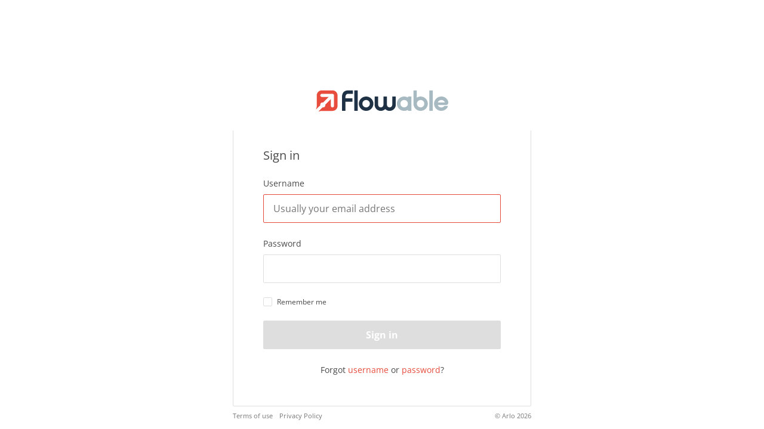

--- FILE ---
content_type: text/html; charset=utf-8
request_url: https://training.flowable.com/identity/account/login?ReturnUrl=%2Fw%2FEU%2Fportal%2Flogin
body_size: 2070
content:

<!DOCTYPE html>
<html lang="en">
<head>
    <meta charset="utf-8" />
    <meta name="viewport" content="width=device-width, initial-scale=1.0" />
    
            <title>Sign in</title>
    <link rel="stylesheet" href="/identity/css/fonts.css" />
    <link rel="stylesheet" href="/identity/lib/bootstrap/dist/css/bootstrap.min.css" />
    <link rel="stylesheet" href="/identity/css/site.css" />

    <style nonce="NWvPbqeXmg9fDu3V">
        /***** Branding colors *****/

        /* Header background color */
        .logo-container {
            background-color: #FFFFFF;
        }

        /* Link color */
        a,
        a:hover,
        .btn-link,
        .btn-link:hover {
            color: #E74B3B;
        }

        /* Primary color */
        .btn-primary,
        .btn-primary:not(:disabled):not(.disabled):hover,
        .btn-primary:not(:disabled):not(.disabled):active {
            background-color: #E74B3B;
            border-color: #E74B3B;
            color: #FFFFFF;
        }

        .checkbox label:hover::before,
        .checkbox input[type="checkbox"]:focus ~ label::before,
        .checkbox input[type="checkbox"]:checked ~ label::before,
        .form-control:hover,
        .form-control:focus {
            border-color: #E74B3B;
        }

        .checkbox input[type="checkbox"]:checked ~ label::before {
            background-color: #E74B3B;
        }
    </style>
</head>
<body>
    <main class="main" role="main">
        <div class="logo-container d-flex justify-content-center align-items-center">
                    <img class="logo" src="https://wc1.prod1.arlocdn.net/p/894f151d4f7d472ead6dd2f675895871/d/8z8Oj78ijsbOJp3PF08WLS28qotdhCSIZfrvtnAniBlpb19b/logo.svg" />
        </div>

        


<div class="form-container">
    <form id="account" method="post">
        <div class="title mb-4">
                    <h4>Sign in</h4>
        </div>

        <div class="form-group">
            <label for="Input_Username">Username</label>
            <input class="form-control" autofocus placeholder="Usually your email address" type="text" data-val="true" data-val-required="Username cannot be empty." id="Input_Username" name="Input.Username" value="" />
            <span class="d-block mt-1 mb-0 text-danger field-validation-valid" data-valmsg-for="Input.Username" data-valmsg-replace="true"></span>
        </div>
        <div class="form-group mb-0">
            <label for="Input_Password">Password</label>
            <input class="form-control" autocomplete="off" type="password" data-val="true" data-val-length="Password must be at max 99 characters long." data-val-length-max="99" data-val-required="Password cannot be empty." id="Input_Password" maxlength="99" name="Input.Password" />
            <span class="d-block mt-1 mb-0 text-danger field-validation-valid" data-valmsg-for="Input.Password" data-valmsg-replace="true"></span>
        </div>
        <div class="form-group">
            
        </div>
        <div class="form-group">
            <div class="checkbox">
                <input type="checkbox" data-val="true" data-val-required="The Remember me field is required." id="Input_RememberMe" name="Input.RememberMe" value="true" />
                <label for="Input_RememberMe">
                    <span>Remember me</span>
                </label>
            </div>
        </div>
        <div class="form-group">
            <button id="identity-portal-submit-button" type="submit" class="btn btn-block btn-primary" data-disable-on-submit='true' disabled>Sign in</button>
        </div>
        <div class="form-group">
            <p class="text-center mb-0">
                Forgot <a id="forgot-username" href="https://flowable.arlo.co/forgot-username">username</a> or
                <a id="forgot-password" href="/identity/account/forgotpassword?returnUrl=%2Fw%2FEU%2Fportal%2Flogin">password</a>?
            </p>
        </div>
    <input name="__RequestVerificationToken" type="hidden" value="CfDJ8PJsXAfxI6NKgO2NUQOmK5V8FQEWS7_EWH5wMn_2ribPrDUfS1v_fQTsBMhYp2hL-g0zsiR6JiQTEbLdflimgvrK9XpycsIsk1vw8CuONG2KCKHg3rTRmG1sbx_P_nnacXesmZazvIo8hLACSLb-Ty8" /><input name="Input.RememberMe" type="hidden" value="false" /></form>

</div>


    </main>

    <footer class="footer container">
        <div class="row">
            <div class="col-sm-9 text-center text-sm-left my-2">
                <span class="mr-2"><a href="https://training.flowable.com/w/termsandconditions">Terms of use</a></span>
                <span class="mr-2"><a href="https://training.flowable.com/w/privacypolicy">Privacy Policy</a></span>
            </div>
            <div class="col-sm-3 text-center text-sm-right my-2">
                <span>&copy; Arlo 2026</span>
            </div>
        </div>
    </footer>

    <script nonce="NWvPbqeXmg9fDu3V" src="/identity/lib/jquery/dist/jquery.min.js"></script>
    <script nonce="NWvPbqeXmg9fDu3V" src="/identity/lib/bootstrap/dist/js/bootstrap.bundle.min.js"></script>
    <script nonce="NWvPbqeXmg9fDu3V" src="/identity/js/site.js?v=kd2uOrIgenpHHgPctXYmYSI7y_LnLyXIZir_ah3mg9g"></script>
    
    




    <script nonce="NWvPbqeXmg9fDu3V" src="https://w.prod1.arlocdn.net/static/b03c5259/website/resources/packages/jquery-validate/jquery.validate-1.19.5.min.js"
			crossorigin="anonymous"
			integrity="sha384-y5m5Oy2i0VEfLyC7UZycwNQLh+FM1RX6aTzX0xmzMvjRE/IRroszb5QOmvxaeipA">
    </script>

    <script nonce="NWvPbqeXmg9fDu3V" src="https://w.prod1.arlocdn.net/static/b03c5259/website/resources/packages/jquery-validate-unobtrusive/jquery.validate.unobtrusive-3.2.9.min.js"
			crossorigin="anonymous"
			integrity="sha384-ifv0TYDWxBHzvAk2Z0n8R434FL1Rlv/Av18DXE43N/1rvHyOG4izKst0f2iSLdds">
    </script>
    <script nonce="NWvPbqeXmg9fDu3V">
        (window.jQuery && window.jQuery.validator) ||
        document.write('<script nonce="NWvPbqeXmg9fDu3V" src="../lib/jquery-validate/jquery.validate-1.19.5.min.js"><\/script>');
        (window.jQuery && window.jQuery.validator && window.jQuery.validator.unobtrusive) ||
        document.write('<script nonce="NWvPbqeXmg9fDu3V" src="../lib/jquery-validate-unobtrusive/jquery.validate.unobtrusive-3.2.9.min.js"><\/script>');
    </script>

<script nonce="NWvPbqeXmg9fDu3V">
		$(document).ready(function () {
            $("form").submit(function (e) {
                //disable the submit button
                $("button:submit[data-disable-on-submit='true']").attr("disabled", true);
                return true;
            });
        });
</script>


</body>
</html>


--- FILE ---
content_type: text/css
request_url: https://training.flowable.com/identity/css/fonts.css
body_size: 455
content:
/* open-sans-300 - latin */
@font-face {
    font-family: 'Open Sans';
    font-style: normal;
    font-weight: 300;
    src: url('../fonts/gf/open-sans-v34-latin-300.eot'); /* IE9 Compat Modes */
    src: local(''), url('../fonts/gf/open-sans-v34-latin-300.eot?#iefix') format('embedded-opentype'), /* IE6-IE8 */
    url('../fonts/gf/open-sans-v34-latin-300.woff2') format('woff2'), /* Super Modern Browsers */
    url('../fonts/gf/open-sans-v34-latin-300.woff') format('woff'), /* Modern Browsers */
    url('../fonts/gf/open-sans-v34-latin-300.ttf') format('truetype'), /* Safari, Android, iOS */
    url('../fonts/gf/open-sans-v34-latin-300.svg#OpenSans') format('svg'); /* Legacy iOS */
}
/* open-sans-regular - latin */
@font-face {
    font-family: 'Open Sans';
    font-style: normal;
    font-weight: 400;
    src: url('../fonts/gf/open-sans-v34-latin-regular.eot'); /* IE9 Compat Modes */
    src: local(''), url('../fonts/gf/open-sans-v34-latin-regular.eot?#iefix') format('embedded-opentype'), /* IE6-IE8 */
    url('../fonts/gf/open-sans-v34-latin-regular.woff2') format('woff2'), /* Super Modern Browsers */
    url('../fonts/gf/open-sans-v34-latin-regular.woff') format('woff'), /* Modern Browsers */
    url('../fonts/gf/open-sans-v34-latin-regular.ttf') format('truetype'), /* Safari, Android, iOS */
    url('../fonts/gf/open-sans-v34-latin-regular.svg#OpenSans') format('svg'); /* Legacy iOS */
}
/* open-sans-600 - latin */
@font-face {
    font-family: 'Open Sans';
    font-style: normal;
    font-weight: 600;
    src: url('../fonts/gf/open-sans-v34-latin-600.eot'); /* IE9 Compat Modes */
    src: local(''), url('../fonts/gf/open-sans-v34-latin-600.eot?#iefix') format('embedded-opentype'), /* IE6-IE8 */
    url('../fonts/gf/open-sans-v34-latin-600.woff2') format('woff2'), /* Super Modern Browsers */
    url('../fonts/gf/open-sans-v34-latin-600.woff') format('woff'), /* Modern Browsers */
    url('../fonts/gf/open-sans-v34-latin-600.ttf') format('truetype'), /* Safari, Android, iOS */
    url('../fonts/gf/open-sans-v34-latin-600.svg#OpenSans') format('svg'); /* Legacy iOS */
}
/* open-sans-700 - latin */
@font-face {
    font-family: 'Open Sans';
    font-style: normal;
    font-weight: 700;
    src: url('../fonts/gf/open-sans-v34-latin-700.eot'); /* IE9 Compat Modes */
    src: local(''), url('../fonts/gf/open-sans-v34-latin-700.eot?#iefix') format('embedded-opentype'), /* IE6-IE8 */
    url('../fonts/gf/open-sans-v34-latin-700.woff2') format('woff2'), /* Super Modern Browsers */
    url('../fonts/gf/open-sans-v34-latin-700.woff') format('woff'), /* Modern Browsers */
    url('../fonts/gf/open-sans-v34-latin-700.ttf') format('truetype'), /* Safari, Android, iOS */
    url('../fonts/gf/open-sans-v34-latin-700.svg#OpenSans') format('svg'); /* Legacy iOS */
}


--- FILE ---
content_type: text/css
request_url: https://training.flowable.com/identity/css/site.css
body_size: 2075
content:

html {
    position: relative;
    min-height: 100%;
}

body {
    color: #494949;
    font-family: 'Open Sans', sans-serif;
}

.main {
    padding-bottom: 5rem;
}

a:hover,
.btn-link:hover {
    text-decoration: none;
}

.logo {
    padding: 0.5rem;
}

.logo-container {
    height: 20vw;
    line-height: 20vw;
}

.logo-container .logo {
    max-width: 100%;
    max-height: 100%;
}

.form-container {
    padding: 1.875rem 1.5rem;
    font-size: .875rem; /* default: 14px */
}

.title {
    margin-bottom: 2.5rem;
}

.title h4 {
    font-size: 1.25rem; /* default: 20px */
    font-weight: 400;
}

.title p {
    color: #767676;
    line-height: 1.714;
}

.form-group {
    margin-bottom: 1.5rem;
}

.form-group:last-of-type {
    margin-bottom: 0;
}

.form-control {
    height: auto;
    padding: .6875rem 1rem;
    border-color: #dedede;
    border-radius: 2px;
    color: #494949;
}

.form-control:hover,
.form-control:focus {
    -webkit-box-shadow: none;
    box-shadow: none;
}

.form-control:disabled,
.form-control[readonly] {
    background-color: #f1f1f1;
    color: #ccc;
}

input.form-control::-webkit-input-placeholder {
    color: #767676;
}

input.form-control::-moz-placeholder {
    color: #767676;
}

input.form-control:-ms-input-placeholder {
    color: #767676;
}

input.form-control::-ms-input-placeholder {
    color: #767676;
}

input.form-control::placeholder {
    color: #767676;
}

.form-control.input-validation-error {
    border-color: #DA2323;
}

.validation-summary-errors ul {
    margin-bottom: 0;
    padding-left: 0;
    list-style: none;
}

.btn {
    position: relative;
    padding: .6875rem 2rem;
    border-radius: 2px;
    font-weight: bold;
}

.btn:focus,
.btn:not(:disabled):not(.disabled):active:focus {
    -webkit-box-shadow: none;
    box-shadow: none;
}

.btn-primary:not(:disabled):not(.disabled):hover:before,
.btn-primary:not(:disabled):not(.disabled):focus:before {
    content: "";
    position: absolute;
    top: 0;
    left: 0;
    width: 100%;
    height: 100%;
    background: rgba(0,0,0,.1);
}

.btn-outline-secondary {
    background-color: #FFFFFF;
    border-color: #DEDEDE;
    color: #494949;
}

.btn-outline-secondary:hover,
.btn-outline-secondary:focus,
.btn-outline-secondary:not(:disabled):not(.disabled).active,
.btn-outline-secondary:not(:disabled):not(.disabled):active {
    background-color: #FCFCFC;
    border-color: #DEDEDE;
    color: #494949;
}

.btn-link {
    border: none;
}

.btn.disabled,
.btn:disabled {
    background-color: #DEDEDE;
    border-color: #DEDEDE;
    color: #FFFFFF;
    opacity: 1;
}

.btn-block + .btn-block {
    margin-top: 1.5rem;
}

.checkbox {
    position: relative;
    line-height: 1;
}

.checkbox input[type="checkbox"] {
    position: absolute;
    left: 0;
    width: auto;
    margin-left: -1.25rem;
    opacity: 0.00000001;
}

.checkbox label {
    position: relative;
    margin-bottom: 0;
    padding-left: 1.4375rem;
    cursor: pointer;
    font-size: .75rem; /* default: 12px */
    line-height: 1.3;
}

.checkbox label::before {
    content: '';
    position: absolute;
    left: 0;
    top: 0;
    width: .9375rem;
    height: .9375rem;
    border: 1px solid #dedede;
    border-radius: 2px;
    -webkit-transition: border-color .15s ease-in-out;
    -o-transition: border-color .15s ease-in-out;
    transition: border-color .15s ease-in-out;
}

.checkbox label::after {
    content: '';
    display: block;
    width: .5625rem;
    height: .5625rem;
    background-image: url('[data-uri]');
    background-repeat: no-repeat;
    background-size: contain;
    position: absolute;
    top: .25rem;
    left: .1875rem;
    -webkit-transform: scale(0);
    -ms-transform: scale(0);
    transform: scale(0);
}

.checkbox input[type="checkbox"]:checked ~ label::after {
    -webkit-transform: scale(1);
    -ms-transform: scale(1);
    transform: scale(1);
}

.checkbox input[type="checkbox"]:focus + label::before {
    outline: 0;
}

.text-danger {
    color: #DA2323 !important;
}

.text-success {
    color: #19B567 !important;
}

.text-light {
    color: #767676 !important;
}

.horizontal-divider {
    position: relative;
    text-align: center;
}

.horizontal-divider:before,
.horizontal-divider:after {
    content: "";
    position: absolute;
    top: 50%;
    width: calc(50% + .25rem);
    height: 1px;
    overflow: hidden;
    background-color: #DDDDDD;
    z-index: -1;
}

.horizontal-divider:before {
    left: -1.5rem;
}

.horizontal-divider:after {
    right: -1.5rem;
}

.footer {
    position: absolute;
    bottom: 0;
    width: 100%;
    margin-bottom: 1rem;
    font-size: .6875rem; /* default: 11px */
}

.footer,
.footer a {
    color: #767676;
}

.qrcode-image {
    width: 160px !important;
    height: 160px !important;
}

@media (min-width: 36rem) {
    .main {
        max-width: 31.25rem;
        margin: 7.5rem auto 0;
        padding-bottom: 0;
        border: 1px solid #DEDEDE;
        border-radius: 2px;
    }

    .logo-container {
        height: 6.25rem;
        margin-left: -1px;
        margin-right: -1px;
        margin-top: -2px;
        line-height: 6.25rem;
    }

    .form-container {
        padding: 1.875rem 3.125rem 3.125rem;
    }

    .horizontal-divider:before,
    .horizontal-divider:after {
        width: calc(50% + 1.875rem);
    }

    .horizontal-divider:before {
        left: -3.125rem;
    }

    .horizontal-divider:after {
        right: -3.125rem;
    }

    .footer {
        position: static;
        max-width: 33.125rem;
        margin: auto;
    }
}


--- FILE ---
content_type: image/svg+xml
request_url: https://wc1.prod1.arlocdn.net/p/894f151d4f7d472ead6dd2f675895871/d/wnooc6mGT2MGA54RCfGD4z33S22cWG0iLHhTWt2Sck1DtNZq/logo_white.svg
body_size: 1160
content:
<svg
  id="brand_flowable_logo_-_white"
  data-name="brand / flowable logo - white"
  xmlns="http://www.w3.org/2000/svg"
  width="184.271"
  height="30.124"
  viewBox="0 0 184.271 30.124"
>
  <g id="Gruppe_3362" data-name="Gruppe 3362" transform="translate(-40.302 -60.076)">
    <path
      id="Path_287"
      data-name="Path 287"
      d="M202.934,60.093l-4.847-.017V88.987h4.847Z"
      fill="#fff"
      fillRule="evenodd"
    />
    <path
      id="Path_289"
      data-name="Path 289"
      d="M168.36,68.732h4.8V88.914h-4.8v-1.45a10.127,10.127,0,1,1,0-17.243Zm-5.3,15.3a5.194,5.194,0,1,0-5.194-5.194h0a5.193,5.193,0,0,0,5.194,5.194"
      fill="#fff"
      fillRule="evenodd"
    />
    <g id="Group_3112" data-name="Group 3112">
      <path
        id="Path_286"
        data-name="Path 286"
        d="M223.639,79.756c-.606.64-1.143,1-3.844,1h-9.937a5.113,5.113,0,0,0,4.968,3.376,5.209,5.209,0,0,0,4.155-2.043c.035-.035,2.389,0,4.952,0a6.707,6.707,0,0,1-1.781,3.67,10.5,10.5,0,0,1-7.393,3.223,10.128,10.128,0,0,1,0-20.256,9.752,9.752,0,0,1,9.677,7.324,4.238,4.238,0,0,1-.8,3.7m-8.812-6.1a5.245,5.245,0,0,0-4.968,3.531H219.8a5.245,5.245,0,0,0-4.968-3.531"
        fill="#fff"
        fillRule="evenodd"
      />
      <path
        id="Path_288"
        data-name="Path 288"
        d="M175.943,79.189h0V60.076H180.7v10.2a10.127,10.127,0,1,1-4.761,8.916m10.006,4.847a5.194,5.194,0,1,0-5.159-5.229v.035a5.194,5.194,0,0,0,5.159,5.194"
        fill="#fff"
        fillRule="evenodd"
      />
      <path
        id="Path_290"
        data-name="Path 290"
        d="M146.46,68.732h4.882c0,2.078.017,3.138.017,3.185v8.535a8.536,8.536,0,0,1-8.535,8.536h-.052a8.446,8.446,0,0,1-6.129-2.544,8.6,8.6,0,0,1-14.715-5.991V68.732h4.9v11.72a3.67,3.67,0,1,0,7.34,0V71.917c0-.085.017-1.142.035-3.185h4.882v11.72a3.67,3.67,0,0,0,7.34,0V71.917c.035-.051.035-1.108.052-3.185"
        fill="#fff"
        fillRule="evenodd"
      />
      <path
        id="Path_291"
        data-name="Path 291"
        d="M110.071,88.987A10.127,10.127,0,1,1,120.2,78.86h0a10.127,10.127,0,0,1-10.127,10.127m0-4.918a5.211,5.211,0,1,0-5.211-5.211h0a5.211,5.211,0,0,0,5.211,5.211"
        fill="#fff"
        fillRule="evenodd"
      />
      <g id="Group_3111" data-name="Group 3111">
        <rect
          id="Rectangle_134"
          data-name="Rectangle 134"
          width="4.778"
          height="28.807"
          transform="translate(93.59 60.128)"
          fill="#fff"
        />
        <path
          id="Path_292"
          data-name="Path 292"
          d="M81.574,71.207H91.1v4.811H81.574l-.4-.035v13H76.4v-.1c-.017.017,0-.085,0-.156V70.394c-.155-7.531,3.5-10.11,8.415-10.283l.381-.035h6.44v4.812H85.262c-2.305.021-4.085,1.438-4.085,5.364v.969h.4"
          fill="#fff"
          fillRule="evenodd"
        />
        <path
          id="Path_293"
          data-name="Path 293"
          d="M43.4,90.2l6.076-6.077h.953a2.89,2.89,0,0,0,2.89-2.89v-.974l7.826-7.825v9.508a2.164,2.164,0,0,0,4.324,0V67.486a2.2,2.2,0,0,0-.606-1.852,2.127,2.127,0,0,0-1.35-.624H48.56A2.163,2.163,0,0,0,46.4,67.157a2.2,2.2,0,0,0,2.164,2.2h9.557L50.291,77.18h-1a2.89,2.89,0,0,0-2.9,2.886v1.01L40.3,87.169c1.16-3.549,1.16-3.861,1.16-5.211V67.174a7.1,7.1,0,0,1,7.1-7.1H63.328a7.115,7.115,0,0,1,7.1,7.1V81.941a7.1,7.1,0,0,1-7.1,7.1H48.56c-1.264,0-1.576,0-5.159,1.16"
          fill="#fff"
        />
        <rect
          id="Rectangle_135"
          data-name="Rectangle 135"
          width="184.271"
          height="30.123"
          transform="translate(40.302 60.076)"
          fill="none"
        />
      </g>
    </g>
  </g>
</svg>

--- FILE ---
content_type: image/svg+xml
request_url: https://wc1.prod1.arlocdn.net/p/894f151d4f7d472ead6dd2f675895871/d/8z8Oj78ijsbOJp3PF08WLS28qotdhCSIZfrvtnAniBlpb19b/logo.svg
body_size: 1624
content:
<svg xmlns="http://www.w3.org/2000/svg" width="223" height="36" viewBox="0 0 223 36">
  <g fill="none">
    <g transform="translate(43.806 .65)">
      <path fill="#A8BAC1" d="M177.19,23.437 C176.46,24.19 175.81,24.64 172.57,24.64 L160.62,24.64 C161.48,27.092 163.83,28.662 166.59,28.662 C168.63,28.662 170.44,27.708 171.6,26.225 C171.63,26.184 174.48,26.225 177.56,26.225 C177.19,28.248 176.37,29.675 175.42,30.606 C173.1,32.871 170.04,34.444 166.53,34.444 C159.82,34.444 154.38,29.042 154.38,22.378 C154.38,15.714 159.82,10.313 166.53,10.313 C172.2,10.313 176.8,13.826 178.18,19.034 C178.58,20.523 178.13,22.469 177.19,23.437 Z M166.59,16.157 C163.83,16.157 161.48,17.915 160.62,20.367 L172.57,20.367 C171.71,17.915 169.36,16.157 166.59,16.157 Z"/>
      <polygon fill="#A8BAC1" points="146.46 .013 152.29 0 152.29 34.444 146.46 34.444" transform="matrix(-1 0 0 1 298.75 0)"/>
      <path fill="#A8BAC1" d="M119.82,22.774 L119.82,0 L125.54,0.00041888 L125.54,12.1514189 C127.39,11.0114189 129.56,10.3524189 131.89,10.3524189 C138.56,10.3524189 143.97,15.7454189 143.97,22.3984189 C143.97,29.0514189 138.56,34.4444189 131.89,34.4444189 C125.35,34.4444189 120.02,29.2534189 119.82,22.7744189 L119.82,22.774 Z M131.86,28.546 C135.28,28.546 138.06,25.779 138.06,22.366 C138.06,18.953 135.28,16.187 131.86,16.187 C128.44,16.187 125.67,18.953 125.67,22.366 C125.67,25.779 128.44,28.546 131.86,28.546 Z M110.71,10.313 L116.48,10.313 L116.48,34.368 L110.71,34.368 L110.71,32.641 C108.85,33.784 106.65,34.444 104.3,34.444 C97.577,34.444 92.124,29.042 92.124,22.378 C92.124,15.714 97.577,10.313 104.3,10.313 C106.65,10.313 108.85,10.972 110.71,12.115 L110.71,10.313 Z M104.34,28.537 C107.79,28.537 110.58,25.765 110.58,22.347 C110.58,18.928 107.79,16.157 104.34,16.157 C100.88,16.157 98.087,18.928 98.087,22.347 C98.087,25.765 100.88,28.537 104.34,28.537 Z"/>
      <path fill="#1F3245" d="M84.362,10.313 L90.238,10.313 C90.246,12.784 90.25,14.048 90.25,14.105 L90.25,24.274 C90.25,29.904 85.641,34.444 79.926,34.444 C77.022,34.444 74.395,33.309 72.552,31.402 C70.662,33.309 68.081,34.444 65.178,34.444 C59.463,34.444 54.854,29.904 54.854,24.274 L54.854,10.313 L60.754,10.313 C60.753,12.76 60.753,14.024 60.753,14.105 L60.753,24.274 C60.753,26.681 62.735,28.633 65.178,28.633 C67.62,28.633 69.602,26.681 69.602,24.274 L69.602,14.105 C69.602,14.002 69.614,12.737 69.639,10.313 L75.516,10.313 L75.516,16.55 L75.501,24.274 C75.501,26.681 77.483,28.633 79.926,28.633 C82.369,28.633 84.35,26.681 84.35,24.274 L84.35,14.105 C84.35,14.048 84.354,12.784 84.362,10.313 Z M40.595,34.444 C33.866,34.444 28.411,29.042 28.411,22.378 C28.411,15.714 33.866,10.313 40.595,10.313 C47.324,10.313 52.779,15.714 52.779,22.378 C52.779,29.042 47.324,34.444 40.595,34.444 Z M40.595,28.579 C44.053,28.579 46.857,25.803 46.857,22.378 C46.857,18.954 44.053,16.177 40.595,16.177 C37.137,16.177 34.333,18.954 34.333,22.378 C34.333,25.803 37.137,28.579 40.595,28.579 Z"/>
      <polygon fill="#1F3245" points="20.787 .062 26.522 .062 26.522 34.386 20.787 34.386" transform="matrix(-1 0 0 1 47.309 0)"/>
      <path fill="#1F3245" d="M6.3239,13.248 L17.7849,13.248 L17.7849,18.988 L6.3239,18.988 C6.2162,18.988 6.0584,18.975 5.8502,18.949 L5.8502,34.444 L0.1039,34.444 L0.10386,34.329 C0.080742,34.347 0.10386,34.235 0.10386,34.14 L0.10386,12.296 C-0.08007,3.3089 4.31956,0.253 10.22886,0.035 C10.37586,0.012065 10.52686,-6.96664948e-15 10.68086,-6.96664948e-15 L18.41586,-6.96664948e-15 L18.41586,5.7406 L10.76386,5.7406 C7.99716,5.764 5.85016,7.4556 5.85016,12.134 L5.85016,13.286 C6.00416,13.261 6.16246,13.248 6.32376,13.248 L6.3239,13.248 Z"/>
    </g>
    <path fill="#E74C3C" d="M4.0239,36.538 L11.335,29.293 L12.488,29.293 C14.412,29.293 15.971,27.748 15.971,25.842 L15.971,24.699 L25.374,15.382 L25.374,26.704 C25.374,28.134 26.544,29.293 27.986,29.293 C29.429,29.293 30.598,28.134 30.598,26.704 L30.598,9.477 C30.711,8.6977 30.465,7.8767 29.86,7.2769 C29.407,6.8277 28.828,6.5781 28.236,6.5282 C28.154,6.5205 28.07,6.5166 27.986,6.5166 L10.225,6.5166 C8.782,6.5166 7.6125,7.6753 7.6125,9.105 C7.6125,10.534 8.782,11.693 10.225,11.693 L21.709,11.693 L12.306,21.01 L11.095,21.01 C9.172,21.01 7.6125,22.555 7.6125,24.461 L7.6125,25.661 L0.2899,32.917 C1.6919,28.698 1.6919,28.307 1.6919,26.704 L1.6919,9.105 C1.6919,4.4353 5.5121,0.65 10.225,0.65 L27.986,0.65 C32.699,0.65 36.519,4.4353 36.519,9.105 L36.519,26.704 C36.519,31.374 32.699,35.159 27.986,35.159 L10.225,35.159 C8.701,35.159 8.3265,35.159 4.0239,36.538 Z"/>
  </g>
</svg>


--- FILE ---
content_type: text/javascript
request_url: https://training.flowable.com/identity/js/site.js?v=kd2uOrIgenpHHgPctXYmYSI7y_LnLyXIZir_ah3mg9g
body_size: 166
content:
(function ($) {
    $('#account input.form-control').on('input', function () {
        $('#account .validation-summary-errors').hide();
        if ($('#account').valid()) {
            $('#identity-portal-submit-button').prop('disabled', false);
        } else {
            $('#identity-portal-submit-button').prop('disabled', 'disabled');
        }
    });
})(jQuery)

--- FILE ---
content_type: image/svg+xml
request_url: https://wc1.prod1.arlocdn.net/p/894f151d4f7d472ead6dd2f675895871/d/8z8Oj78ijsbOJp3PF08WLS28qotdhCSIZfrvtnAniBlpb19b/logo.svg
body_size: 1623
content:
<svg xmlns="http://www.w3.org/2000/svg" width="223" height="36" viewBox="0 0 223 36">
  <g fill="none">
    <g transform="translate(43.806 .65)">
      <path fill="#A8BAC1" d="M177.19,23.437 C176.46,24.19 175.81,24.64 172.57,24.64 L160.62,24.64 C161.48,27.092 163.83,28.662 166.59,28.662 C168.63,28.662 170.44,27.708 171.6,26.225 C171.63,26.184 174.48,26.225 177.56,26.225 C177.19,28.248 176.37,29.675 175.42,30.606 C173.1,32.871 170.04,34.444 166.53,34.444 C159.82,34.444 154.38,29.042 154.38,22.378 C154.38,15.714 159.82,10.313 166.53,10.313 C172.2,10.313 176.8,13.826 178.18,19.034 C178.58,20.523 178.13,22.469 177.19,23.437 Z M166.59,16.157 C163.83,16.157 161.48,17.915 160.62,20.367 L172.57,20.367 C171.71,17.915 169.36,16.157 166.59,16.157 Z"/>
      <polygon fill="#A8BAC1" points="146.46 .013 152.29 0 152.29 34.444 146.46 34.444" transform="matrix(-1 0 0 1 298.75 0)"/>
      <path fill="#A8BAC1" d="M119.82,22.774 L119.82,0 L125.54,0.00041888 L125.54,12.1514189 C127.39,11.0114189 129.56,10.3524189 131.89,10.3524189 C138.56,10.3524189 143.97,15.7454189 143.97,22.3984189 C143.97,29.0514189 138.56,34.4444189 131.89,34.4444189 C125.35,34.4444189 120.02,29.2534189 119.82,22.7744189 L119.82,22.774 Z M131.86,28.546 C135.28,28.546 138.06,25.779 138.06,22.366 C138.06,18.953 135.28,16.187 131.86,16.187 C128.44,16.187 125.67,18.953 125.67,22.366 C125.67,25.779 128.44,28.546 131.86,28.546 Z M110.71,10.313 L116.48,10.313 L116.48,34.368 L110.71,34.368 L110.71,32.641 C108.85,33.784 106.65,34.444 104.3,34.444 C97.577,34.444 92.124,29.042 92.124,22.378 C92.124,15.714 97.577,10.313 104.3,10.313 C106.65,10.313 108.85,10.972 110.71,12.115 L110.71,10.313 Z M104.34,28.537 C107.79,28.537 110.58,25.765 110.58,22.347 C110.58,18.928 107.79,16.157 104.34,16.157 C100.88,16.157 98.087,18.928 98.087,22.347 C98.087,25.765 100.88,28.537 104.34,28.537 Z"/>
      <path fill="#1F3245" d="M84.362,10.313 L90.238,10.313 C90.246,12.784 90.25,14.048 90.25,14.105 L90.25,24.274 C90.25,29.904 85.641,34.444 79.926,34.444 C77.022,34.444 74.395,33.309 72.552,31.402 C70.662,33.309 68.081,34.444 65.178,34.444 C59.463,34.444 54.854,29.904 54.854,24.274 L54.854,10.313 L60.754,10.313 C60.753,12.76 60.753,14.024 60.753,14.105 L60.753,24.274 C60.753,26.681 62.735,28.633 65.178,28.633 C67.62,28.633 69.602,26.681 69.602,24.274 L69.602,14.105 C69.602,14.002 69.614,12.737 69.639,10.313 L75.516,10.313 L75.516,16.55 L75.501,24.274 C75.501,26.681 77.483,28.633 79.926,28.633 C82.369,28.633 84.35,26.681 84.35,24.274 L84.35,14.105 C84.35,14.048 84.354,12.784 84.362,10.313 Z M40.595,34.444 C33.866,34.444 28.411,29.042 28.411,22.378 C28.411,15.714 33.866,10.313 40.595,10.313 C47.324,10.313 52.779,15.714 52.779,22.378 C52.779,29.042 47.324,34.444 40.595,34.444 Z M40.595,28.579 C44.053,28.579 46.857,25.803 46.857,22.378 C46.857,18.954 44.053,16.177 40.595,16.177 C37.137,16.177 34.333,18.954 34.333,22.378 C34.333,25.803 37.137,28.579 40.595,28.579 Z"/>
      <polygon fill="#1F3245" points="20.787 .062 26.522 .062 26.522 34.386 20.787 34.386" transform="matrix(-1 0 0 1 47.309 0)"/>
      <path fill="#1F3245" d="M6.3239,13.248 L17.7849,13.248 L17.7849,18.988 L6.3239,18.988 C6.2162,18.988 6.0584,18.975 5.8502,18.949 L5.8502,34.444 L0.1039,34.444 L0.10386,34.329 C0.080742,34.347 0.10386,34.235 0.10386,34.14 L0.10386,12.296 C-0.08007,3.3089 4.31956,0.253 10.22886,0.035 C10.37586,0.012065 10.52686,-6.96664948e-15 10.68086,-6.96664948e-15 L18.41586,-6.96664948e-15 L18.41586,5.7406 L10.76386,5.7406 C7.99716,5.764 5.85016,7.4556 5.85016,12.134 L5.85016,13.286 C6.00416,13.261 6.16246,13.248 6.32376,13.248 L6.3239,13.248 Z"/>
    </g>
    <path fill="#E74C3C" d="M4.0239,36.538 L11.335,29.293 L12.488,29.293 C14.412,29.293 15.971,27.748 15.971,25.842 L15.971,24.699 L25.374,15.382 L25.374,26.704 C25.374,28.134 26.544,29.293 27.986,29.293 C29.429,29.293 30.598,28.134 30.598,26.704 L30.598,9.477 C30.711,8.6977 30.465,7.8767 29.86,7.2769 C29.407,6.8277 28.828,6.5781 28.236,6.5282 C28.154,6.5205 28.07,6.5166 27.986,6.5166 L10.225,6.5166 C8.782,6.5166 7.6125,7.6753 7.6125,9.105 C7.6125,10.534 8.782,11.693 10.225,11.693 L21.709,11.693 L12.306,21.01 L11.095,21.01 C9.172,21.01 7.6125,22.555 7.6125,24.461 L7.6125,25.661 L0.2899,32.917 C1.6919,28.698 1.6919,28.307 1.6919,26.704 L1.6919,9.105 C1.6919,4.4353 5.5121,0.65 10.225,0.65 L27.986,0.65 C32.699,0.65 36.519,4.4353 36.519,9.105 L36.519,26.704 C36.519,31.374 32.699,35.159 27.986,35.159 L10.225,35.159 C8.701,35.159 8.3265,35.159 4.0239,36.538 Z"/>
  </g>
</svg>
